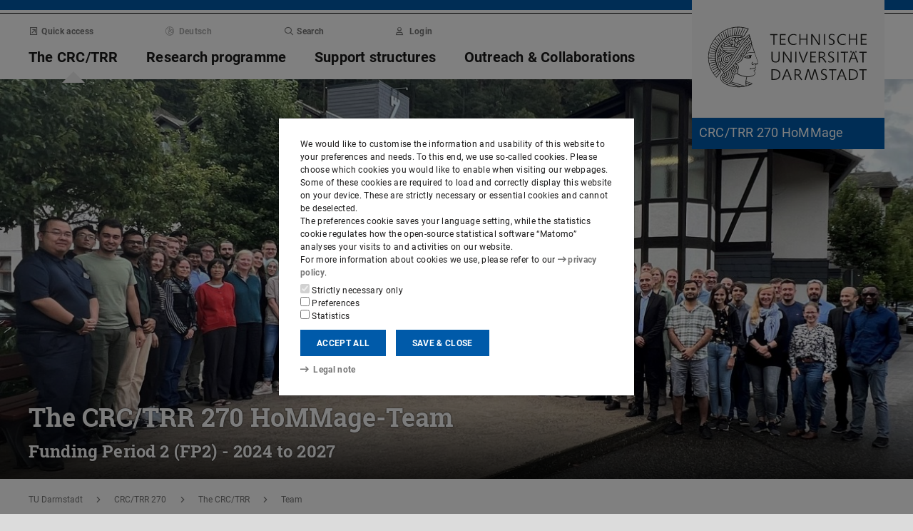

--- FILE ---
content_type: text/css
request_url: https://www.tu-darmstadt.de/media-einrichtungen/resources/css_2/themes_css/theme-1b.css
body_size: 5921
content:
.link:not(.link-outer), .link .link-inner {
  color: #005AA9;
}
.link:hover:not(.link-outer), .link:hover .link-inner, .link:focus:not(.link-outer), .link:focus .link-inner {
  color: #003f76;
}
.text-key {
  color: #005AA9;
}
.border-key {
  border-color: #005AA9;
}
.score-key::after {
  border-color: #005AA9;
}
.bg-key {
  background-color: #005AA9;
}
a.bg-key:hover, a.bg-key:focus, button.bg-key:hover, button.bg-key:focus {
  background-color: #003f76;
}

.btn-key {
  color: #fff;
  background-color: #005AA9;
  border-color: #005AA9;
}
.btn-key:hover, .btn-key:focus {
  color: #fff;
  background-color: #004683;
  border-color: #003f76;
}
.btn-key:focus, .btn-key.focus {
  box-shadow: 0 0 0 0.2rem rgba(0, 90, 169, 0.5);
}
.btn-key.disabled, .btn-key:disabled {
  color: #fff;
  background-color: #005AA9;
  border-color: #005AA9;
}
.btn-key:not(:disabled):not(.disabled):active, .btn-key:not(:disabled):not(.disabled).active, .show > .btn-key.dropdown-toggle {
  color: #fff;
  background-color: #003f76;
  border-color: #003869;
}
.btn-key:not(:disabled):not(.disabled):active:focus, .btn-key:not(:disabled):not(.disabled).active:focus, .show > .btn-key.dropdown-toggle:focus {
  box-shadow: 0 0 0 0.2rem rgba(0, 90, 169, 0.5);
}
.btn-key.disabled, .btn-key:disabled {
  color: #fff;
  background-color: gray;
  border-color: gray;
}
.btn-key.disabled:hover, .btn-key.disabled:focus, .btn-key:disabled:hover, .btn-key:disabled:focus {
  color: #fff;
  background-color: #6d6d6d;
  border-color: #676767;
}
.btn-key.disabled:focus, .btn-key.disabled.focus, .btn-key:disabled:focus, .btn-key:disabled.focus {
  box-shadow: 0 0 0 0.2rem rgba(128, 128, 128, 0.5);
}
.btn-key.disabled.disabled, .btn-key.disabled:disabled, .btn-key:disabled.disabled, .btn-key:disabled:disabled {
  color: #fff;
  background-color: gray;
  border-color: gray;
}
.btn-key.disabled:not(:disabled):not(.disabled):active, .btn-key.disabled:not(:disabled):not(.disabled).active, .show > .btn-key.disabled.dropdown-toggle, .btn-key:disabled:not(:disabled):not(.disabled):active, .btn-key:disabled:not(:disabled):not(.disabled).active, .show > .btn-key:disabled.dropdown-toggle {
  color: #fff;
  background-color: #676767;
  border-color: #606060;
}
.btn-key.disabled:not(:disabled):not(.disabled):active:focus, .btn-key.disabled:not(:disabled):not(.disabled).active:focus, .show > .btn-key.disabled.dropdown-toggle:focus, .btn-key:disabled:not(:disabled):not(.disabled):active:focus, .btn-key:disabled:not(:disabled):not(.disabled).active:focus, .show > .btn-key:disabled.dropdown-toggle:focus {
  box-shadow: 0 0 0 0.2rem rgba(128, 128, 128, 0.5);
}
.btn-outline-key {
  color: #005AA9;
  background-color: transparent;
  background-image: none;
  border-color: #005AA9;
}
.btn-outline-key:hover, .btn-outline-key:focus {
  color: #fff;
  background-color: #005AA9;
  border-color: #005AA9;
}
.btn-outline-key:focus, .btn-outline-key.focus {
  box-shadow: 0 0 0 0.2rem rgba(0, 90, 169, 0.5);
}
.btn-outline-key.disabled, .btn-outline-key:disabled {
  color: #005AA9;
  background-color: transparent;
}
.btn-outline-key:not(:disabled):not(.disabled):active, .btn-outline-key:not(:disabled):not(.disabled).active, .show > .btn-outline-key.dropdown-toggle {
  color: #fff;
  background-color: #005AA9;
  border-color: #005AA9;
}
.btn-outline-key:not(:disabled):not(.disabled):active:focus, .btn-outline-key:not(:disabled):not(.disabled).active:focus, .show > .btn-outline-key.dropdown-toggle:focus {
  box-shadow: 0 0 0 0.2rem rgba(0, 90, 169, 0.5);
}
.btn-outline-key.disabled, .btn-outline-key:disabled {
  color: gray;
  background-color: transparent;
  background-image: none;
  border-color: gray;
}
.btn-outline-key.disabled:hover, .btn-outline-key.disabled:focus, .btn-outline-key:disabled:hover, .btn-outline-key:disabled:focus {
  color: #fff;
  background-color: gray;
  border-color: gray;
}
.btn-outline-key.disabled:focus, .btn-outline-key.disabled.focus, .btn-outline-key:disabled:focus, .btn-outline-key:disabled.focus {
  box-shadow: 0 0 0 0.2rem rgba(128, 128, 128, 0.5);
}
.btn-outline-key.disabled.disabled, .btn-outline-key.disabled:disabled, .btn-outline-key:disabled.disabled, .btn-outline-key:disabled:disabled {
  color: gray;
  background-color: transparent;
}
.btn-outline-key.disabled:not(:disabled):not(.disabled):active, .btn-outline-key.disabled:not(:disabled):not(.disabled).active, .show > .btn-outline-key.disabled.dropdown-toggle, .btn-outline-key:disabled:not(:disabled):not(.disabled):active, .btn-outline-key:disabled:not(:disabled):not(.disabled).active, .show > .btn-outline-key:disabled.dropdown-toggle {
  color: #fff;
  background-color: gray;
  border-color: gray;
}
.btn-outline-key.disabled:not(:disabled):not(.disabled):active:focus, .btn-outline-key.disabled:not(:disabled):not(.disabled).active:focus, .show > .btn-outline-key.disabled.dropdown-toggle:focus, .btn-outline-key:disabled:not(:disabled):not(.disabled):active:focus, .btn-outline-key:disabled:not(:disabled):not(.disabled).active:focus, .show > .btn-outline-key:disabled.dropdown-toggle:focus {
  box-shadow: 0 0 0 0.2rem rgba(128, 128, 128, 0.5);
}
.btn-link {
  color: #005AA9;
}
.btn-link:hover, .btn-link:focus {
  color: #003f76;
}
.hover-text-key:hover,
.hover-group:hover .group-hover-text-key,
.hover-text-key:focus,
.hover-group:focus .group-hover-text-key {
  color: #005AA9 !important;
}
.hover-bg-key:hover,
.hover-group:hover .group-hover-bg-key,
.hover-bg-key:focus,
.hover-group:focus .group-hover-bg-key {
  background-color: #005AA9 !important;
}
.hover-border-key:hover,
.hover-group:hover .group-hover-border-key,
.hover-border-key:focus,
.hover-group:focus .group-hover-border-key {
  border-color: #005AA9 !important;
}
.lightbox:focus-visible,
.link.link-outer:focus-visible {
  box-shadow: 0 0 0 0.2rem rgba(0, 90, 169, 0.5);
}
.toggle-section-content:focus-within {
  border-color: #005AA9 !important;
}